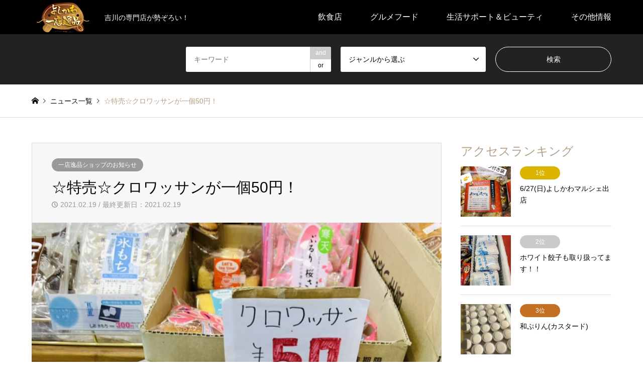

--- FILE ---
content_type: text/html; charset=UTF-8
request_url: https://yoshikawa-ippin.com/2021/02/19/%E2%98%86%E7%89%B9%E5%A3%B2%E2%98%86%E3%82%AF%E3%83%AD%E3%83%AF%E3%83%83%E3%82%B5%E3%83%B3%E3%81%8C%E4%B8%80%E5%80%8B50%E5%86%86%EF%BC%81/
body_size: 12113
content:
<!DOCTYPE html>
<html dir="ltr" lang="ja" prefix="og: https://ogp.me/ns#">
<head prefix="og: http://ogp.me/ns# fb: http://ogp.me/ns/fb#">
<meta charset="UTF-8">
<!--[if IE]><meta http-equiv="X-UA-Compatible" content="IE=edge"><![endif]-->
<meta name="viewport" content="width=device-width">

<meta name="description" content="こんにちはー😋特売のご案内です‼️なんとクロワッサンが一個50円です👍お早めにー✋️【木の下商店　吉川中央総合病院内売店】...">
<meta property="og:type" content="article">
<meta property="og:url" content="https://yoshikawa-ippin.com/2021/02/19/%E2%98%86%E7%89%B9%E5%A3%B2%E2%98%86%E3%82%AF%E3%83%AD%E3%83%AF%E3%83%83%E3%82%B5%E3%83%B3%E3%81%8C%E4%B8%80%E5%80%8B50%E5%86%86%EF%BC%81/">
<meta property="og:title" content="☆特売☆クロワッサンが一個50円！ - よしかわ一店逸品｜吉川市商工会">
<meta property="og:description" content="こんにちはー😋特売のご案内です‼️なんとクロワッサンが一個50円です👍お早めにー✋️【木の下商店　吉川中央総合病院内売店】...">
<meta property="og:site_name" content="よしかわ一店逸品｜吉川市商工会">
<meta property="og:image" content="https://yoshikawa-ippin.com/wp-content/uploads/2021/02/S__20193379.jpg">
<meta property="og:image:secure_url" content="https://yoshikawa-ippin.com/wp-content/uploads/2021/02/S__20193379.jpg"> 
<meta property="og:image:width" content="1108"> 
<meta property="og:image:height" content="1478">
<link rel="pingback" href="https://yoshikawa-ippin.com/xmlrpc.php">
<link rel="shortcut icon" href="https://yoshikawa-ippin.com/wp-content/uploads/2021/01/ファビコン16_16.jpg">

		<!-- All in One SEO 4.6.9.1 - aioseo.com -->
		<title>☆特売☆クロワッサンが一個50円！ - よしかわ一店逸品｜吉川市商工会</title>
		<meta name="description" content="こんにちはー😋 特売のご案内です‼️ なんとクロワッサンが一個50円です👍 お早めにー✋️ 【木の下商店 吉川" />
		<meta name="robots" content="max-image-preview:large" />
		<link rel="canonical" href="https://yoshikawa-ippin.com/2021/02/19/%e2%98%86%e7%89%b9%e5%a3%b2%e2%98%86%e3%82%af%e3%83%ad%e3%83%af%e3%83%83%e3%82%b5%e3%83%b3%e3%81%8c%e4%b8%80%e5%80%8b50%e5%86%86%ef%bc%81/" />
		<meta name="generator" content="All in One SEO (AIOSEO) 4.6.9.1" />
		<meta property="og:locale" content="ja_JP" />
		<meta property="og:site_name" content="よしかわ一店逸品｜吉川市商工会 - 吉川の専門店が勢ぞろい！" />
		<meta property="og:type" content="article" />
		<meta property="og:title" content="☆特売☆クロワッサンが一個50円！ - よしかわ一店逸品｜吉川市商工会" />
		<meta property="og:description" content="こんにちはー😋 特売のご案内です‼️ なんとクロワッサンが一個50円です👍 お早めにー✋️ 【木の下商店 吉川" />
		<meta property="og:url" content="https://yoshikawa-ippin.com/2021/02/19/%e2%98%86%e7%89%b9%e5%a3%b2%e2%98%86%e3%82%af%e3%83%ad%e3%83%af%e3%83%83%e3%82%b5%e3%83%b3%e3%81%8c%e4%b8%80%e5%80%8b50%e5%86%86%ef%bc%81/" />
		<meta property="article:published_time" content="2021-02-19T03:30:26+00:00" />
		<meta property="article:modified_time" content="2021-02-19T03:30:26+00:00" />
		<meta name="twitter:card" content="summary" />
		<meta name="twitter:title" content="☆特売☆クロワッサンが一個50円！ - よしかわ一店逸品｜吉川市商工会" />
		<meta name="twitter:description" content="こんにちはー😋 特売のご案内です‼️ なんとクロワッサンが一個50円です👍 お早めにー✋️ 【木の下商店 吉川" />
		<script type="application/ld+json" class="aioseo-schema">
			{"@context":"https:\/\/schema.org","@graph":[{"@type":"BlogPosting","@id":"https:\/\/yoshikawa-ippin.com\/2021\/02\/19\/%e2%98%86%e7%89%b9%e5%a3%b2%e2%98%86%e3%82%af%e3%83%ad%e3%83%af%e3%83%83%e3%82%b5%e3%83%b3%e3%81%8c%e4%b8%80%e5%80%8b50%e5%86%86%ef%bc%81\/#blogposting","name":"\u2606\u7279\u58f2\u2606\u30af\u30ed\u30ef\u30c3\u30b5\u30f3\u304c\u4e00\u500b50\u5186\uff01 - \u3088\u3057\u304b\u308f\u4e00\u5e97\u9038\u54c1\uff5c\u5409\u5ddd\u5e02\u5546\u5de5\u4f1a","headline":"\u2606\u7279\u58f2\u2606\u30af\u30ed\u30ef\u30c3\u30b5\u30f3\u304c\u4e00\u500b50\u5186\uff01","author":{"@id":"https:\/\/yoshikawa-ippin.com\/author\/a0020\/#author"},"publisher":{"@id":"https:\/\/yoshikawa-ippin.com\/#organization"},"image":{"@type":"ImageObject","url":"https:\/\/yoshikawa-ippin.com\/wp-content\/uploads\/2021\/02\/S__20193379.jpg","width":1108,"height":1478},"datePublished":"2021-02-19T12:30:26+09:00","dateModified":"2021-02-19T12:30:26+09:00","inLanguage":"ja","mainEntityOfPage":{"@id":"https:\/\/yoshikawa-ippin.com\/2021\/02\/19\/%e2%98%86%e7%89%b9%e5%a3%b2%e2%98%86%e3%82%af%e3%83%ad%e3%83%af%e3%83%83%e3%82%b5%e3%83%b3%e3%81%8c%e4%b8%80%e5%80%8b50%e5%86%86%ef%bc%81\/#webpage"},"isPartOf":{"@id":"https:\/\/yoshikawa-ippin.com\/2021\/02\/19\/%e2%98%86%e7%89%b9%e5%a3%b2%e2%98%86%e3%82%af%e3%83%ad%e3%83%af%e3%83%83%e3%82%b5%e3%83%b3%e3%81%8c%e4%b8%80%e5%80%8b50%e5%86%86%ef%bc%81\/#webpage"},"articleSection":"\u4e00\u5e97\u9038\u54c1\u30b7\u30e7\u30c3\u30d7\u306e\u304a\u77e5\u3089\u305b"},{"@type":"BreadcrumbList","@id":"https:\/\/yoshikawa-ippin.com\/2021\/02\/19\/%e2%98%86%e7%89%b9%e5%a3%b2%e2%98%86%e3%82%af%e3%83%ad%e3%83%af%e3%83%83%e3%82%b5%e3%83%b3%e3%81%8c%e4%b8%80%e5%80%8b50%e5%86%86%ef%bc%81\/#breadcrumblist","itemListElement":[{"@type":"ListItem","@id":"https:\/\/yoshikawa-ippin.com\/#listItem","position":1,"name":"\u5bb6","item":"https:\/\/yoshikawa-ippin.com\/","nextItem":"https:\/\/yoshikawa-ippin.com\/2021\/#listItem"},{"@type":"ListItem","@id":"https:\/\/yoshikawa-ippin.com\/2021\/#listItem","position":2,"name":"2021","item":"https:\/\/yoshikawa-ippin.com\/2021\/","nextItem":"https:\/\/yoshikawa-ippin.com\/2021\/02\/#listItem","previousItem":"https:\/\/yoshikawa-ippin.com\/#listItem"},{"@type":"ListItem","@id":"https:\/\/yoshikawa-ippin.com\/2021\/02\/#listItem","position":3,"name":"February","item":"https:\/\/yoshikawa-ippin.com\/2021\/02\/","nextItem":"https:\/\/yoshikawa-ippin.com\/2021\/02\/19\/#listItem","previousItem":"https:\/\/yoshikawa-ippin.com\/2021\/#listItem"},{"@type":"ListItem","@id":"https:\/\/yoshikawa-ippin.com\/2021\/02\/19\/#listItem","position":4,"name":"19","item":"https:\/\/yoshikawa-ippin.com\/2021\/02\/19\/","nextItem":"https:\/\/yoshikawa-ippin.com\/2021\/02\/19\/%e2%98%86%e7%89%b9%e5%a3%b2%e2%98%86%e3%82%af%e3%83%ad%e3%83%af%e3%83%83%e3%82%b5%e3%83%b3%e3%81%8c%e4%b8%80%e5%80%8b50%e5%86%86%ef%bc%81\/#listItem","previousItem":"https:\/\/yoshikawa-ippin.com\/2021\/02\/#listItem"},{"@type":"ListItem","@id":"https:\/\/yoshikawa-ippin.com\/2021\/02\/19\/%e2%98%86%e7%89%b9%e5%a3%b2%e2%98%86%e3%82%af%e3%83%ad%e3%83%af%e3%83%83%e3%82%b5%e3%83%b3%e3%81%8c%e4%b8%80%e5%80%8b50%e5%86%86%ef%bc%81\/#listItem","position":5,"name":"\u2606\u7279\u58f2\u2606\u30af\u30ed\u30ef\u30c3\u30b5\u30f3\u304c\u4e00\u500b50\u5186\uff01","previousItem":"https:\/\/yoshikawa-ippin.com\/2021\/02\/19\/#listItem"}]},{"@type":"Organization","@id":"https:\/\/yoshikawa-ippin.com\/#organization","name":"\u3088\u3057\u304b\u308f\u4e00\u5e97\u9038\u54c1\uff5c\u5409\u5ddd\u5e02\u5546\u5de5\u4f1a","description":"\u5409\u5ddd\u306e\u5c02\u9580\u5e97\u304c\u52e2\u305e\u308d\u3044\uff01","url":"https:\/\/yoshikawa-ippin.com\/"},{"@type":"Person","@id":"https:\/\/yoshikawa-ippin.com\/author\/a0020\/#author","url":"https:\/\/yoshikawa-ippin.com\/author\/a0020\/","name":"\u6728\u306e\u4e0b\u5546\u5e97","image":{"@type":"ImageObject","@id":"https:\/\/yoshikawa-ippin.com\/2021\/02\/19\/%e2%98%86%e7%89%b9%e5%a3%b2%e2%98%86%e3%82%af%e3%83%ad%e3%83%af%e3%83%83%e3%82%b5%e3%83%b3%e3%81%8c%e4%b8%80%e5%80%8b50%e5%86%86%ef%bc%81\/#authorImage","url":"https:\/\/secure.gravatar.com\/avatar\/daf032478a8170e9e318361e0de7a4af?s=96&d=mm&r=g","width":96,"height":96,"caption":"\u6728\u306e\u4e0b\u5546\u5e97"}},{"@type":"WebPage","@id":"https:\/\/yoshikawa-ippin.com\/2021\/02\/19\/%e2%98%86%e7%89%b9%e5%a3%b2%e2%98%86%e3%82%af%e3%83%ad%e3%83%af%e3%83%83%e3%82%b5%e3%83%b3%e3%81%8c%e4%b8%80%e5%80%8b50%e5%86%86%ef%bc%81\/#webpage","url":"https:\/\/yoshikawa-ippin.com\/2021\/02\/19\/%e2%98%86%e7%89%b9%e5%a3%b2%e2%98%86%e3%82%af%e3%83%ad%e3%83%af%e3%83%83%e3%82%b5%e3%83%b3%e3%81%8c%e4%b8%80%e5%80%8b50%e5%86%86%ef%bc%81\/","name":"\u2606\u7279\u58f2\u2606\u30af\u30ed\u30ef\u30c3\u30b5\u30f3\u304c\u4e00\u500b50\u5186\uff01 - \u3088\u3057\u304b\u308f\u4e00\u5e97\u9038\u54c1\uff5c\u5409\u5ddd\u5e02\u5546\u5de5\u4f1a","description":"\u3053\u3093\u306b\u3061\u306f\u30fc\ud83d\ude0b \u7279\u58f2\u306e\u3054\u6848\u5185\u3067\u3059\u203c\ufe0f \u306a\u3093\u3068\u30af\u30ed\u30ef\u30c3\u30b5\u30f3\u304c\u4e00\u500b50\u5186\u3067\u3059\ud83d\udc4d \u304a\u65e9\u3081\u306b\u30fc\u270b\ufe0f \u3010\u6728\u306e\u4e0b\u5546\u5e97 \u5409\u5ddd","inLanguage":"ja","isPartOf":{"@id":"https:\/\/yoshikawa-ippin.com\/#website"},"breadcrumb":{"@id":"https:\/\/yoshikawa-ippin.com\/2021\/02\/19\/%e2%98%86%e7%89%b9%e5%a3%b2%e2%98%86%e3%82%af%e3%83%ad%e3%83%af%e3%83%83%e3%82%b5%e3%83%b3%e3%81%8c%e4%b8%80%e5%80%8b50%e5%86%86%ef%bc%81\/#breadcrumblist"},"author":{"@id":"https:\/\/yoshikawa-ippin.com\/author\/a0020\/#author"},"creator":{"@id":"https:\/\/yoshikawa-ippin.com\/author\/a0020\/#author"},"image":{"@type":"ImageObject","url":"https:\/\/yoshikawa-ippin.com\/wp-content\/uploads\/2021\/02\/S__20193379.jpg","@id":"https:\/\/yoshikawa-ippin.com\/2021\/02\/19\/%e2%98%86%e7%89%b9%e5%a3%b2%e2%98%86%e3%82%af%e3%83%ad%e3%83%af%e3%83%83%e3%82%b5%e3%83%b3%e3%81%8c%e4%b8%80%e5%80%8b50%e5%86%86%ef%bc%81\/#mainImage","width":1108,"height":1478},"primaryImageOfPage":{"@id":"https:\/\/yoshikawa-ippin.com\/2021\/02\/19\/%e2%98%86%e7%89%b9%e5%a3%b2%e2%98%86%e3%82%af%e3%83%ad%e3%83%af%e3%83%83%e3%82%b5%e3%83%b3%e3%81%8c%e4%b8%80%e5%80%8b50%e5%86%86%ef%bc%81\/#mainImage"},"datePublished":"2021-02-19T12:30:26+09:00","dateModified":"2021-02-19T12:30:26+09:00"},{"@type":"WebSite","@id":"https:\/\/yoshikawa-ippin.com\/#website","url":"https:\/\/yoshikawa-ippin.com\/","name":"\u3088\u3057\u304b\u308f\u4e00\u5e97\u9038\u54c1\uff5c\u5409\u5ddd\u5e02\u5546\u5de5\u4f1a","description":"\u5409\u5ddd\u306e\u5c02\u9580\u5e97\u304c\u52e2\u305e\u308d\u3044\uff01","inLanguage":"ja","publisher":{"@id":"https:\/\/yoshikawa-ippin.com\/#organization"}}]}
		</script>
		<!-- All in One SEO -->

<link rel='dns-prefetch' href='//s.w.org' />
<link rel="alternate" type="application/rss+xml" title="よしかわ一店逸品｜吉川市商工会 &raquo; フィード" href="https://yoshikawa-ippin.com/feed/" />
<link rel="alternate" type="application/rss+xml" title="よしかわ一店逸品｜吉川市商工会 &raquo; コメントフィード" href="https://yoshikawa-ippin.com/comments/feed/" />
		<!-- This site uses the Google Analytics by MonsterInsights plugin v9.0.0 - Using Analytics tracking - https://www.monsterinsights.com/ -->
		<!-- Note: MonsterInsights is not currently configured on this site. The site owner needs to authenticate with Google Analytics in the MonsterInsights settings panel. -->
					<!-- No tracking code set -->
				<!-- / Google Analytics by MonsterInsights -->
		<link rel='stylesheet' id='style-css'  href='https://yoshikawa-ippin.com/wp-content/themes/gensen_tcd050/style.css?ver=1.20' type='text/css' media='all' />
<link rel='stylesheet' id='wp-block-library-css'  href='https://yoshikawa-ippin.com/wp-includes/css/dist/block-library/style.min.css?ver=5.9.12' type='text/css' media='all' />
<style id='global-styles-inline-css' type='text/css'>
body{--wp--preset--color--black: #000000;--wp--preset--color--cyan-bluish-gray: #abb8c3;--wp--preset--color--white: #ffffff;--wp--preset--color--pale-pink: #f78da7;--wp--preset--color--vivid-red: #cf2e2e;--wp--preset--color--luminous-vivid-orange: #ff6900;--wp--preset--color--luminous-vivid-amber: #fcb900;--wp--preset--color--light-green-cyan: #7bdcb5;--wp--preset--color--vivid-green-cyan: #00d084;--wp--preset--color--pale-cyan-blue: #8ed1fc;--wp--preset--color--vivid-cyan-blue: #0693e3;--wp--preset--color--vivid-purple: #9b51e0;--wp--preset--gradient--vivid-cyan-blue-to-vivid-purple: linear-gradient(135deg,rgba(6,147,227,1) 0%,rgb(155,81,224) 100%);--wp--preset--gradient--light-green-cyan-to-vivid-green-cyan: linear-gradient(135deg,rgb(122,220,180) 0%,rgb(0,208,130) 100%);--wp--preset--gradient--luminous-vivid-amber-to-luminous-vivid-orange: linear-gradient(135deg,rgba(252,185,0,1) 0%,rgba(255,105,0,1) 100%);--wp--preset--gradient--luminous-vivid-orange-to-vivid-red: linear-gradient(135deg,rgba(255,105,0,1) 0%,rgb(207,46,46) 100%);--wp--preset--gradient--very-light-gray-to-cyan-bluish-gray: linear-gradient(135deg,rgb(238,238,238) 0%,rgb(169,184,195) 100%);--wp--preset--gradient--cool-to-warm-spectrum: linear-gradient(135deg,rgb(74,234,220) 0%,rgb(151,120,209) 20%,rgb(207,42,186) 40%,rgb(238,44,130) 60%,rgb(251,105,98) 80%,rgb(254,248,76) 100%);--wp--preset--gradient--blush-light-purple: linear-gradient(135deg,rgb(255,206,236) 0%,rgb(152,150,240) 100%);--wp--preset--gradient--blush-bordeaux: linear-gradient(135deg,rgb(254,205,165) 0%,rgb(254,45,45) 50%,rgb(107,0,62) 100%);--wp--preset--gradient--luminous-dusk: linear-gradient(135deg,rgb(255,203,112) 0%,rgb(199,81,192) 50%,rgb(65,88,208) 100%);--wp--preset--gradient--pale-ocean: linear-gradient(135deg,rgb(255,245,203) 0%,rgb(182,227,212) 50%,rgb(51,167,181) 100%);--wp--preset--gradient--electric-grass: linear-gradient(135deg,rgb(202,248,128) 0%,rgb(113,206,126) 100%);--wp--preset--gradient--midnight: linear-gradient(135deg,rgb(2,3,129) 0%,rgb(40,116,252) 100%);--wp--preset--duotone--dark-grayscale: url('#wp-duotone-dark-grayscale');--wp--preset--duotone--grayscale: url('#wp-duotone-grayscale');--wp--preset--duotone--purple-yellow: url('#wp-duotone-purple-yellow');--wp--preset--duotone--blue-red: url('#wp-duotone-blue-red');--wp--preset--duotone--midnight: url('#wp-duotone-midnight');--wp--preset--duotone--magenta-yellow: url('#wp-duotone-magenta-yellow');--wp--preset--duotone--purple-green: url('#wp-duotone-purple-green');--wp--preset--duotone--blue-orange: url('#wp-duotone-blue-orange');--wp--preset--font-size--small: 13px;--wp--preset--font-size--medium: 20px;--wp--preset--font-size--large: 36px;--wp--preset--font-size--x-large: 42px;}.has-black-color{color: var(--wp--preset--color--black) !important;}.has-cyan-bluish-gray-color{color: var(--wp--preset--color--cyan-bluish-gray) !important;}.has-white-color{color: var(--wp--preset--color--white) !important;}.has-pale-pink-color{color: var(--wp--preset--color--pale-pink) !important;}.has-vivid-red-color{color: var(--wp--preset--color--vivid-red) !important;}.has-luminous-vivid-orange-color{color: var(--wp--preset--color--luminous-vivid-orange) !important;}.has-luminous-vivid-amber-color{color: var(--wp--preset--color--luminous-vivid-amber) !important;}.has-light-green-cyan-color{color: var(--wp--preset--color--light-green-cyan) !important;}.has-vivid-green-cyan-color{color: var(--wp--preset--color--vivid-green-cyan) !important;}.has-pale-cyan-blue-color{color: var(--wp--preset--color--pale-cyan-blue) !important;}.has-vivid-cyan-blue-color{color: var(--wp--preset--color--vivid-cyan-blue) !important;}.has-vivid-purple-color{color: var(--wp--preset--color--vivid-purple) !important;}.has-black-background-color{background-color: var(--wp--preset--color--black) !important;}.has-cyan-bluish-gray-background-color{background-color: var(--wp--preset--color--cyan-bluish-gray) !important;}.has-white-background-color{background-color: var(--wp--preset--color--white) !important;}.has-pale-pink-background-color{background-color: var(--wp--preset--color--pale-pink) !important;}.has-vivid-red-background-color{background-color: var(--wp--preset--color--vivid-red) !important;}.has-luminous-vivid-orange-background-color{background-color: var(--wp--preset--color--luminous-vivid-orange) !important;}.has-luminous-vivid-amber-background-color{background-color: var(--wp--preset--color--luminous-vivid-amber) !important;}.has-light-green-cyan-background-color{background-color: var(--wp--preset--color--light-green-cyan) !important;}.has-vivid-green-cyan-background-color{background-color: var(--wp--preset--color--vivid-green-cyan) !important;}.has-pale-cyan-blue-background-color{background-color: var(--wp--preset--color--pale-cyan-blue) !important;}.has-vivid-cyan-blue-background-color{background-color: var(--wp--preset--color--vivid-cyan-blue) !important;}.has-vivid-purple-background-color{background-color: var(--wp--preset--color--vivid-purple) !important;}.has-black-border-color{border-color: var(--wp--preset--color--black) !important;}.has-cyan-bluish-gray-border-color{border-color: var(--wp--preset--color--cyan-bluish-gray) !important;}.has-white-border-color{border-color: var(--wp--preset--color--white) !important;}.has-pale-pink-border-color{border-color: var(--wp--preset--color--pale-pink) !important;}.has-vivid-red-border-color{border-color: var(--wp--preset--color--vivid-red) !important;}.has-luminous-vivid-orange-border-color{border-color: var(--wp--preset--color--luminous-vivid-orange) !important;}.has-luminous-vivid-amber-border-color{border-color: var(--wp--preset--color--luminous-vivid-amber) !important;}.has-light-green-cyan-border-color{border-color: var(--wp--preset--color--light-green-cyan) !important;}.has-vivid-green-cyan-border-color{border-color: var(--wp--preset--color--vivid-green-cyan) !important;}.has-pale-cyan-blue-border-color{border-color: var(--wp--preset--color--pale-cyan-blue) !important;}.has-vivid-cyan-blue-border-color{border-color: var(--wp--preset--color--vivid-cyan-blue) !important;}.has-vivid-purple-border-color{border-color: var(--wp--preset--color--vivid-purple) !important;}.has-vivid-cyan-blue-to-vivid-purple-gradient-background{background: var(--wp--preset--gradient--vivid-cyan-blue-to-vivid-purple) !important;}.has-light-green-cyan-to-vivid-green-cyan-gradient-background{background: var(--wp--preset--gradient--light-green-cyan-to-vivid-green-cyan) !important;}.has-luminous-vivid-amber-to-luminous-vivid-orange-gradient-background{background: var(--wp--preset--gradient--luminous-vivid-amber-to-luminous-vivid-orange) !important;}.has-luminous-vivid-orange-to-vivid-red-gradient-background{background: var(--wp--preset--gradient--luminous-vivid-orange-to-vivid-red) !important;}.has-very-light-gray-to-cyan-bluish-gray-gradient-background{background: var(--wp--preset--gradient--very-light-gray-to-cyan-bluish-gray) !important;}.has-cool-to-warm-spectrum-gradient-background{background: var(--wp--preset--gradient--cool-to-warm-spectrum) !important;}.has-blush-light-purple-gradient-background{background: var(--wp--preset--gradient--blush-light-purple) !important;}.has-blush-bordeaux-gradient-background{background: var(--wp--preset--gradient--blush-bordeaux) !important;}.has-luminous-dusk-gradient-background{background: var(--wp--preset--gradient--luminous-dusk) !important;}.has-pale-ocean-gradient-background{background: var(--wp--preset--gradient--pale-ocean) !important;}.has-electric-grass-gradient-background{background: var(--wp--preset--gradient--electric-grass) !important;}.has-midnight-gradient-background{background: var(--wp--preset--gradient--midnight) !important;}.has-small-font-size{font-size: var(--wp--preset--font-size--small) !important;}.has-medium-font-size{font-size: var(--wp--preset--font-size--medium) !important;}.has-large-font-size{font-size: var(--wp--preset--font-size--large) !important;}.has-x-large-font-size{font-size: var(--wp--preset--font-size--x-large) !important;}
</style>
<script type='text/javascript' src='https://yoshikawa-ippin.com/wp-includes/js/jquery/jquery.min.js?ver=3.6.0' id='jquery-core-js'></script>
<script type='text/javascript' src='https://yoshikawa-ippin.com/wp-includes/js/jquery/jquery-migrate.min.js?ver=3.3.2' id='jquery-migrate-js'></script>
<link rel="https://api.w.org/" href="https://yoshikawa-ippin.com/wp-json/" /><link rel="alternate" type="application/json" href="https://yoshikawa-ippin.com/wp-json/wp/v2/posts/2791" /><link rel='shortlink' href='https://yoshikawa-ippin.com/?p=2791' />
<link rel="alternate" type="application/json+oembed" href="https://yoshikawa-ippin.com/wp-json/oembed/1.0/embed?url=https%3A%2F%2Fyoshikawa-ippin.com%2F2021%2F02%2F19%2F%25e2%2598%2586%25e7%2589%25b9%25e5%25a3%25b2%25e2%2598%2586%25e3%2582%25af%25e3%2583%25ad%25e3%2583%25af%25e3%2583%2583%25e3%2582%25b5%25e3%2583%25b3%25e3%2581%258c%25e4%25b8%2580%25e5%2580%258b50%25e5%2586%2586%25ef%25bc%2581%2F" />
<link rel="alternate" type="text/xml+oembed" href="https://yoshikawa-ippin.com/wp-json/oembed/1.0/embed?url=https%3A%2F%2Fyoshikawa-ippin.com%2F2021%2F02%2F19%2F%25e2%2598%2586%25e7%2589%25b9%25e5%25a3%25b2%25e2%2598%2586%25e3%2582%25af%25e3%2583%25ad%25e3%2583%25af%25e3%2583%2583%25e3%2582%25b5%25e3%2583%25b3%25e3%2581%258c%25e4%25b8%2580%25e5%2580%258b50%25e5%2586%2586%25ef%25bc%2581%2F&#038;format=xml" />

<link rel="stylesheet" href="https://yoshikawa-ippin.com/wp-content/themes/gensen_tcd050/css/design-plus.css?ver=1.20">
<link rel="stylesheet" href="https://yoshikawa-ippin.com/wp-content/themes/gensen_tcd050/css/sns-botton.css?ver=1.20">
<link rel="stylesheet" href="https://yoshikawa-ippin.com/wp-content/themes/gensen_tcd050/css/responsive.css?ver=1.20">
<link rel="stylesheet" href="https://yoshikawa-ippin.com/wp-content/themes/gensen_tcd050/css/footer-bar.css?ver=1.20">

<script src="https://yoshikawa-ippin.com/wp-content/themes/gensen_tcd050/js/jquery.easing.1.3.js?ver=1.20"></script>
<script src="https://yoshikawa-ippin.com/wp-content/themes/gensen_tcd050/js/jquery.textOverflowEllipsis.js?ver=1.20"></script>
<script src="https://yoshikawa-ippin.com/wp-content/themes/gensen_tcd050/js/jscript.js?ver=1.20"></script>
<script src="https://yoshikawa-ippin.com/wp-content/themes/gensen_tcd050/js/comment.js?ver=1.20"></script>
<script src="https://yoshikawa-ippin.com/wp-content/themes/gensen_tcd050/js/jquery.chosen.min.js?ver=1.20"></script>
<link rel="stylesheet" href="https://yoshikawa-ippin.com/wp-content/themes/gensen_tcd050/css/jquery.chosen.css?ver=1.20">

<style type="text/css">
body, input, textarea, select { font-family: Arial, "Hiragino Kaku Gothic ProN", "ヒラギノ角ゴ ProN W3", "メイリオ", Meiryo, sans-serif; }
.rich_font { font-family: Arial, "Hiragino Kaku Gothic ProN", "ヒラギノ角ゴ ProN W3", "メイリオ", Meiryo, sans-serif; font-weight: normal; }

#header_logo #logo_text .logo { font-size:36px; }
#header_logo_fix #logo_text_fixed .logo { font-size:36px; }
#footer_logo .logo_text { font-size:36px; }
#post_title { font-size:30px; }
.post_content { font-size:14px; }
#archive_headline { font-size:42px; }
#archive_desc { font-size:14px; }
  
@media screen and (max-width:1024px) {
  #header_logo #logo_text .logo { font-size:26px; }
  #header_logo_fix #logo_text_fixed .logo { font-size:26px; }
  #footer_logo .logo_text { font-size:26px; }
  #post_title { font-size:16px; }
  .post_content { font-size:14px; }
  #archive_headline { font-size:20px; }
  #archive_desc { font-size:14px; }
}




.image {
overflow: hidden;
-webkit-backface-visibility: hidden;
backface-visibility: hidden;
-webkit-transition-duration: .35s;
-moz-transition-duration: .35s;
-ms-transition-duration: .35s;
-o-transition-duration: .35s;
transition-duration: .35s;
}
.image img {
-webkit-backface-visibility: hidden;
backface-visibility: hidden;
-webkit-transform: scale(1);
-webkit-transition-property: opacity, scale, -webkit-transform, transform;
-webkit-transition-duration: .35s;
-moz-transform: scale(1);
-moz-transition-property: opacity, scale, -moz-transform, transform;
-moz-transition-duration: .35s;
-ms-transform: scale(1);
-ms-transition-property: opacity, scale, -ms-transform, transform;
-ms-transition-duration: .35s;
-o-transform: scale(1);
-o-transition-property: opacity, scale, -o-transform, transform;
-o-transition-duration: .35s;
transform: scale(1);
transition-property: opacity, scale, transform;
transition-duration: .35s;
}
.image:hover img, a:hover .image img {
-webkit-transform: scale(1.8);
-moz-transform: scale(1.8);
-ms-transform: scale(1.8);
-o-transform: scale(1.8);
transform: scale(1.8);
}
.introduce_list_col a:hover .image img {
-webkit-transform: scale(1.8) translate3d(-27.77%, 0, 0);
-moz-transform: scale(1.8) translate3d(-27.77%, 0, 0);
-ms-transform: scale(1.8) translate3d(-27.77%, 0, 0);
-o-transform: scale(1.8) translate3d(-27.77%, 0, 0);
transform: scale(1.8) translate3d(-27.77%, 0, 0);
}


.archive_filter .button input:hover, .archive_sort dt,#post_pagination p, #post_pagination a:hover, #return_top a, .c-pw__btn,
#comment_header ul li a:hover, #comment_header ul li.comment_switch_active a, #comment_header #comment_closed p,
#introduce_slider .slick-dots li button:hover, #introduce_slider .slick-dots li.slick-active button
{ background-color:#b69e84; }

#comment_header ul li.comment_switch_active a, #comment_header #comment_closed p, #guest_info input:focus, #comment_textarea textarea:focus
{ border-color:#b69e84; }

#comment_header ul li.comment_switch_active a:after, #comment_header #comment_closed p:after
{ border-color:#b69e84 transparent transparent transparent; }

.header_search_inputs .chosen-results li[data-option-array-index="0"]
{ background-color:#b69e84 !important; border-color:#b69e84; }

a:hover, #bread_crumb li a:hover, #bread_crumb li.home a:hover:before, #bread_crumb li.last,
#archive_headline, .archive_header .headline, .archive_filter_headline, #related_post .headline,
#introduce_header .headline, .introduce_list_col .info .title, .introduce_archive_banner_link a:hover,
#recent_news .headline, #recent_news li a:hover, #comment_headline,
.side_headline,.widget_block .wp-block-heading, ul.banner_list li a:hover .caption, .footer_headline, .footer_widget a:hover,
#index_news .entry-date, #recent_news .show_date li .date, .cb_content-carousel a:hover .image .title,#index_news_mobile .entry-date
{ color:#b69e84; }

.cb_content-blog_list .archive_link a{ background-color:#b69e84; }
#index_news_mobile .archive_link a:hover, .cb_content-blog_list .archive_link a:hover, #load_post a:hover, #submit_comment:hover, .c-pw__btn:hover,.widget_tag_cloud .tagcloud a:hover
{ background-color:#92785f; }

#header_search select:focus, .header_search_inputs .chosen-with-drop .chosen-single span, #footer_contents a:hover, #footer_nav a:hover, #footer_social_link li:hover:before,
#header_slider .slick-arrow:hover, .cb_content-carousel .slick-arrow:hover
{ color:#92785f; }

.post_content a, .custom-html-widget a { color:#dd8d23; }

#header_search, #index_header_search { background-color:#222222; }

#footer_nav { background-color:#d8d8d8; }
#footer_contents { background-color:#222222; }

#header_search_submit { background-color:rgba(0,0,0,0); }
#header_search_submit:hover { background-color:rgba(146,120,95,1.0); }
.cat-category { background-color:#999999 !important; }
.cat-category4 { background-color:#999999 !important; }

@media only screen and (min-width:1025px) {
  #global_menu ul ul a { background-color:#b69e84; }
  #global_menu ul ul a:hover, #global_menu ul ul .current-menu-item > a { background-color:#92785f; }
  #header_top { background-color:#000000; }
  .has_header_content #header_top { background-color:rgba(0,0,0,0.5); }
  .fix_top.header_fix #header_top { background-color:rgba(0,0,0,0.8); }
  #header_logo a, #global_menu > ul > li > a { color:#ffffff; }
  #header_logo_fix a, .fix_top.header_fix #global_menu > ul > li > a { color:#ffffff; }
  .has_header_content #index_header_search { background-color:rgba(34,34,34,0.6); }
}
@media screen and (max-width:1024px) {
  #global_menu { background-color:#b69e84; }
  #global_menu a:hover, #global_menu .current-menu-item > a { background-color:#92785f; }
  #header_top { background-color:#000000; }
  #header_top a, #header_top a:before { color:#ffffff !important; }
  .mobile_fix_top.header_fix #header_top, .mobile_fix_top.header_fix #header.active #header_top { background-color:rgba(0,0,0,0.8); }
  .mobile_fix_top.header_fix #header_top a, .mobile_fix_top.header_fix #header_top a:before { color:#ffffff !important; }
  .archive_sort dt { color:#b69e84; }
  .post-type-archive-news #recent_news .show_date li .date { color:#b69e84; }
}



</style>

<style type="text/css"></style><link rel="icon" href="https://yoshikawa-ippin.com/wp-content/uploads/2021/01/cropped-keitai_namarinB_512_512-32x32.jpg" sizes="32x32" />
<link rel="icon" href="https://yoshikawa-ippin.com/wp-content/uploads/2021/01/cropped-keitai_namarinB_512_512-192x192.jpg" sizes="192x192" />
<link rel="apple-touch-icon" href="https://yoshikawa-ippin.com/wp-content/uploads/2021/01/cropped-keitai_namarinB_512_512-180x180.jpg" />
<meta name="msapplication-TileImage" content="https://yoshikawa-ippin.com/wp-content/uploads/2021/01/cropped-keitai_namarinB_512_512-270x270.jpg" />
		<style type="text/css" id="wp-custom-css">
			        /** 記事本文内の行の高さを調整 */
.ex2{
font-size:16px;
line-height:20;
}
		</style>
		<!-- Global site tag (gtag.js) - Google Analytics -->
<script async src="https://www.googletagmanager.com/gtag/js?id=UA-18821496-3"></script>
<script>
  window.dataLayer = window.dataLayer || [];
  function gtag(){dataLayer.push(arguments);}
  gtag('js', new Date());

  gtag('config', 'UA-18821496-3');
</script>
</head>
<body id="body" class="post-template-default single single-post postid-2791 single-format-standard wp-embed-responsive">


 <div id="header">
  <div id="header_top">
   <div class="inner clearfix">
    <div id="header_logo">
     <div id="logo_image">
 <h1 class="logo">
  <a href="https://yoshikawa-ippin.com/" title="よしかわ一店逸品｜吉川市商工会" data-label="よしかわ一店逸品｜吉川市商工会"><img src="https://yoshikawa-ippin.com/wp-content/uploads/2019/11/なまずロゴ_125_60のコピー.png?1768719444" alt="よしかわ一店逸品｜吉川市商工会" title="よしかわ一店逸品｜吉川市商工会" /><span class="desc">吉川の専門店が勢ぞろい！</span></a>
 </h1>
</div>
    </div>
    <div id="header_logo_fix">
     <div id="logo_image_fixed">
 <p class="logo rich_font"><a href="https://yoshikawa-ippin.com/" title="よしかわ一店逸品｜吉川市商工会"><img src="https://yoshikawa-ippin.com/wp-content/uploads/2019/11/なまずロゴ_125_60のコピー.png?1768719444" alt="よしかわ一店逸品｜吉川市商工会" title="よしかわ一店逸品｜吉川市商工会" /></a></p>
</div>
    </div>
    <a href="#" class="search_button"><span>検索</span></a>
    <a href="#" class="menu_button"><span>menu</span></a>
    <div id="global_menu">
     <ul id="menu-menu2021" class="menu"><li id="menu-item-3400" class="menu-item menu-item-type-taxonomy menu-item-object-category4 menu-item-3400"><a href="https://yoshikawa-ippin.com/category4/restaurant/">飲食店</a></li>
<li id="menu-item-3401" class="menu-item menu-item-type-taxonomy menu-item-object-category4 menu-item-3401"><a href="https://yoshikawa-ippin.com/category4/food/">グルメフード</a></li>
<li id="menu-item-3402" class="menu-item menu-item-type-taxonomy menu-item-object-category4 menu-item-3402"><a href="https://yoshikawa-ippin.com/category4/support-shop/">生活サポート＆ビューティ</a></li>
<li id="menu-item-3594" class="menu-item menu-item-type-custom menu-item-object-custom menu-item-has-children menu-item-3594"><a>その他情報</a>
<ul class="sub-menu">
	<li id="menu-item-3414" class="menu-item menu-item-type-post_type menu-item-object-page menu-item-3414"><a href="https://yoshikawa-ippin.com/map/">加盟店マップ</a></li>
	<li id="menu-item-3413" class="menu-item menu-item-type-post_type menu-item-object-page menu-item-3413"><a href="https://yoshikawa-ippin.com/anshin/">安心宣言</a></li>
	<li id="menu-item-3595" class="menu-item menu-item-type-post_type menu-item-object-page menu-item-3595"><a href="https://yoshikawa-ippin.com/back_number/">バックナンバー</a></li>
</ul>
</li>
</ul>    </div>
   </div>
  </div>
  <div id="header_search">
   <div class="inner">
    <form action="https://yoshikawa-ippin.com/introduce/" method="get" class="columns-3">
     <div class="header_search_inputs header_search_keywords">
      <input type="text" id="header_search_keywords" name="search_keywords" placeholder="キーワード" value="" />
      <input type="hidden" name="search_keywords_operator" value="and" />
      <ul class="search_keywords_operator">
       <li class="active">and</li>
       <li>or</li>
      </ul>
     </div>
     <div class="header_search_inputs">
<select  name='search_cat1' id='header_search_cat1' class='' >
	<option value='0' selected='selected'>ジャンルから選ぶ</option>
	<option class="level-0" value="43">グルメフード</option>
	<option class="level-0" value="44">飲食店</option>
	<option class="level-0" value="45">生活サポート＆ビューティ</option>
</select>
     </div>
     <div class="header_search_inputs header_search_button">
      <input type="submit" id="header_search_submit" value="検索" />
     </div>
    </form>
   </div>
  </div>
 </div><!-- END #header -->

 <div id="main_contents" class="clearfix">


<div id="breadcrumb">
 <ul class="inner clearfix" itemscope itemtype="http://schema.org/BreadcrumbList">
  <li itemprop="itemListElement" itemscope itemtype="http://schema.org/ListItem" class="home"><a itemprop="item" href="https://yoshikawa-ippin.com/"><span itemprop="name">ホーム</span></a><meta itemprop="position" content="1" /></li>

  <li itemprop="itemListElement" itemscope itemtype="http://schema.org/ListItem"><a itemprop="item" href="https://yoshikawa-ippin.com/%e3%83%96%e3%83%ad%e3%82%b0%e4%b8%80%e8%a6%a7%e3%83%9a%e3%83%bc%e3%82%b8/"><span itemprop="name">ニュース一覧</span></a><meta itemprop="position" content="2" /></li>
  <li itemprop="itemListElement" itemscope itemtype="http://schema.org/ListItem" class="last"><span itemprop="name">☆特売☆クロワッサンが一個50円！</span><meta itemprop="position" content="4" /></li>

 </ul>
</div>

<div id="main_col" class="clearfix">

 <div id="left_col">


  <div id="article">

   <div id="article_header">

    <ul id="post_meta_top" class="meta clearfix"><li class="cat"><a href="https://yoshikawa-ippin.com/category/shop/" title="一店逸品ショップのお知らせ" class="cat-category">一店逸品ショップのお知らせ</a></li></ul>

    <h2 id="post_title" class="rich_font">☆特売☆クロワッサンが一個50円！</h2>

    <div id="post_date"><time class="entry-date updated" datetime="2021-02-19T12:30:26+09:00">2021.02.19 / 最終更新日：2021.02.19</time></div>

   </div>

   <div id="post_image">
    <img width="860" height="1147" src="https://yoshikawa-ippin.com/wp-content/uploads/2021/02/S__20193379-860x1147.jpg" class="attachment-post-thumbnail size-post-thumbnail wp-post-image" alt="" />   </div>

   <div class="single_share" id="single_share_top">
    <div class="share-type2 share-top">
 
	<div class="sns">
		<ul class="type2 clearfix">
			<li class="twitter">
				<a href="https://twitter.com/intent/tweet?text=%E2%98%86%E7%89%B9%E5%A3%B2%E2%98%86%E3%82%AF%E3%83%AD%E3%83%AF%E3%83%83%E3%82%B5%E3%83%B3%E3%81%8C%E4%B8%80%E5%80%8B50%E5%86%86%EF%BC%81&url=https%3A%2F%2Fyoshikawa-ippin.com%2F2021%2F02%2F19%2F%25e2%2598%2586%25e7%2589%25b9%25e5%25a3%25b2%25e2%2598%2586%25e3%2582%25af%25e3%2583%25ad%25e3%2583%25af%25e3%2583%2583%25e3%2582%25b5%25e3%2583%25b3%25e3%2581%258c%25e4%25b8%2580%25e5%2580%258b50%25e5%2586%2586%25ef%25bc%2581%2F&via=&tw_p=tweetbutton&related=" onclick="javascript:window.open(this.href, '', 'menubar=no,toolbar=no,resizable=yes,scrollbars=yes,height=400,width=600');return false;"><i class="icon-twitter"></i><span class="ttl">Post</span><span class="share-count"></span></a>
			</li>
			<li class="facebook">
				<a href="//www.facebook.com/sharer/sharer.php?u=https://yoshikawa-ippin.com/2021/02/19/%e2%98%86%e7%89%b9%e5%a3%b2%e2%98%86%e3%82%af%e3%83%ad%e3%83%af%e3%83%83%e3%82%b5%e3%83%b3%e3%81%8c%e4%b8%80%e5%80%8b50%e5%86%86%ef%bc%81/&amp;t=%E2%98%86%E7%89%B9%E5%A3%B2%E2%98%86%E3%82%AF%E3%83%AD%E3%83%AF%E3%83%83%E3%82%B5%E3%83%B3%E3%81%8C%E4%B8%80%E5%80%8B50%E5%86%86%EF%BC%81" class="facebook-btn-icon-link" target="blank" rel="nofollow"><i class="icon-facebook"></i><span class="ttl">Share</span><span class="share-count"></span></a>
			</li>
			<li class="hatebu">
				<a href="//b.hatena.ne.jp/add?mode=confirm&url=https%3A%2F%2Fyoshikawa-ippin.com%2F2021%2F02%2F19%2F%25e2%2598%2586%25e7%2589%25b9%25e5%25a3%25b2%25e2%2598%2586%25e3%2582%25af%25e3%2583%25ad%25e3%2583%25af%25e3%2583%2583%25e3%2582%25b5%25e3%2583%25b3%25e3%2581%258c%25e4%25b8%2580%25e5%2580%258b50%25e5%2586%2586%25ef%25bc%2581%2F" onclick="javascript:window.open(this.href, '', 'menubar=no,toolbar=no,resizable=yes,scrollbars=yes,height=400,width=510');return false;" ><i class="icon-hatebu"></i><span class="ttl">Hatena</span><span class="share-count"></span></a>
			</li>
			<li class="pocket">
				<a href="//getpocket.com/edit?url=https%3A%2F%2Fyoshikawa-ippin.com%2F2021%2F02%2F19%2F%25e2%2598%2586%25e7%2589%25b9%25e5%25a3%25b2%25e2%2598%2586%25e3%2582%25af%25e3%2583%25ad%25e3%2583%25af%25e3%2583%2583%25e3%2582%25b5%25e3%2583%25b3%25e3%2581%258c%25e4%25b8%2580%25e5%2580%258b50%25e5%2586%2586%25ef%25bc%2581%2F&title=%E2%98%86%E7%89%B9%E5%A3%B2%E2%98%86%E3%82%AF%E3%83%AD%E3%83%AF%E3%83%83%E3%82%B5%E3%83%B3%E3%81%8C%E4%B8%80%E5%80%8B50%E5%86%86%EF%BC%81" target="blank"><i class="icon-pocket"></i><span class="ttl">Pocket</span><span class="share-count"></span></a>
			</li>
			<li class="rss">
				<a href="https://yoshikawa-ippin.com/feed/" target="blank"><i class="icon-rss"></i><span class="ttl">RSS</span></a>
			</li>
			<li class="feedly">
				<a href="http://feedly.com/index.html#subscription/feed/https://yoshikawa-ippin.com/feed/" target="blank"><i class="icon-feedly"></i><span class="ttl">feedly</span><span class="share-count"></span></a>
			</li>
			<li class="pinterest">
				<a rel="nofollow" target="_blank" href="https://www.pinterest.com/pin/create/button/?url=https%3A%2F%2Fyoshikawa-ippin.com%2F2021%2F02%2F19%2F%25e2%2598%2586%25e7%2589%25b9%25e5%25a3%25b2%25e2%2598%2586%25e3%2582%25af%25e3%2583%25ad%25e3%2583%25af%25e3%2583%2583%25e3%2582%25b5%25e3%2583%25b3%25e3%2581%258c%25e4%25b8%2580%25e5%2580%258b50%25e5%2586%2586%25ef%25bc%2581%2F&media=https://yoshikawa-ippin.com/wp-content/uploads/2021/02/S__20193379.jpg&description=%E2%98%86%E7%89%B9%E5%A3%B2%E2%98%86%E3%82%AF%E3%83%AD%E3%83%AF%E3%83%83%E3%82%B5%E3%83%B3%E3%81%8C%E4%B8%80%E5%80%8B50%E5%86%86%EF%BC%81" data-pin-do="buttonPin" data-pin-custom="true"><i class="icon-pinterest"></i><span class="ttl">Pin&nbsp;it</span></a>
			</li>
		</ul>
	</div>
</div>
   </div>

  
   <div class="post_content clearfix">
    <p>こんにちはー😋</p>
<p>特売のご案内です‼️<br />
なんとクロワッサンが一個50円です👍<br />
お早めにー✋️</p>
<p>【木の下商店　吉川中央総合病院内売店】<br />
<img loading="lazy" class="alignnone size-medium wp-image-2792" src="https://yoshikawa-ippin.com/wp-content/uploads/2021/02/S__20193379-225x300.jpg" alt="" width="225" height="300" /></p>
       </div>

   <div class="single_share" id="single_share_bottom">
    <div class="share-type2 share-btm">
 
	<div class="sns">
		<ul class="type2 clearfix">
			<li class="twitter">
				<a href="https://twitter.com/intent/tweet?text=%E2%98%86%E7%89%B9%E5%A3%B2%E2%98%86%E3%82%AF%E3%83%AD%E3%83%AF%E3%83%83%E3%82%B5%E3%83%B3%E3%81%8C%E4%B8%80%E5%80%8B50%E5%86%86%EF%BC%81&url=https%3A%2F%2Fyoshikawa-ippin.com%2F2021%2F02%2F19%2F%25e2%2598%2586%25e7%2589%25b9%25e5%25a3%25b2%25e2%2598%2586%25e3%2582%25af%25e3%2583%25ad%25e3%2583%25af%25e3%2583%2583%25e3%2582%25b5%25e3%2583%25b3%25e3%2581%258c%25e4%25b8%2580%25e5%2580%258b50%25e5%2586%2586%25ef%25bc%2581%2F&via=&tw_p=tweetbutton&related=" onclick="javascript:window.open(this.href, '', 'menubar=no,toolbar=no,resizable=yes,scrollbars=yes,height=400,width=600');return false;"><i class="icon-twitter"></i><span class="ttl">Post</span><span class="share-count"></span></a>
			</li>
			<li class="facebook">
				<a href="//www.facebook.com/sharer/sharer.php?u=https://yoshikawa-ippin.com/2021/02/19/%e2%98%86%e7%89%b9%e5%a3%b2%e2%98%86%e3%82%af%e3%83%ad%e3%83%af%e3%83%83%e3%82%b5%e3%83%b3%e3%81%8c%e4%b8%80%e5%80%8b50%e5%86%86%ef%bc%81/&amp;t=%E2%98%86%E7%89%B9%E5%A3%B2%E2%98%86%E3%82%AF%E3%83%AD%E3%83%AF%E3%83%83%E3%82%B5%E3%83%B3%E3%81%8C%E4%B8%80%E5%80%8B50%E5%86%86%EF%BC%81" class="facebook-btn-icon-link" target="blank" rel="nofollow"><i class="icon-facebook"></i><span class="ttl">Share</span><span class="share-count"></span></a>
			</li>
			<li class="hatebu">
				<a href="http://b.hatena.ne.jp/add?mode=confirm&url=https%3A%2F%2Fyoshikawa-ippin.com%2F2021%2F02%2F19%2F%25e2%2598%2586%25e7%2589%25b9%25e5%25a3%25b2%25e2%2598%2586%25e3%2582%25af%25e3%2583%25ad%25e3%2583%25af%25e3%2583%2583%25e3%2582%25b5%25e3%2583%25b3%25e3%2581%258c%25e4%25b8%2580%25e5%2580%258b50%25e5%2586%2586%25ef%25bc%2581%2F" onclick="javascript:window.open(this.href, '', 'menubar=no,toolbar=no,resizable=yes,scrollbars=yes,height=400,width=510');return false;" ><i class="icon-hatebu"></i><span class="ttl">Hatena</span><span class="share-count"></span></a>
			</li>
			<li class="pocket">
				<a href="http://getpocket.com/edit?url=https%3A%2F%2Fyoshikawa-ippin.com%2F2021%2F02%2F19%2F%25e2%2598%2586%25e7%2589%25b9%25e5%25a3%25b2%25e2%2598%2586%25e3%2582%25af%25e3%2583%25ad%25e3%2583%25af%25e3%2583%2583%25e3%2582%25b5%25e3%2583%25b3%25e3%2581%258c%25e4%25b8%2580%25e5%2580%258b50%25e5%2586%2586%25ef%25bc%2581%2F&title=%E2%98%86%E7%89%B9%E5%A3%B2%E2%98%86%E3%82%AF%E3%83%AD%E3%83%AF%E3%83%83%E3%82%B5%E3%83%B3%E3%81%8C%E4%B8%80%E5%80%8B50%E5%86%86%EF%BC%81" target="blank"><i class="icon-pocket"></i><span class="ttl">Pocket</span><span class="share-count"></span></a>
			</li>
			<li class="rss">
				<a href="https://yoshikawa-ippin.com/feed/" target="blank"><i class="icon-rss"></i><span class="ttl">RSS</span></a>
			</li>
			<li class="feedly">
				<a href="http://feedly.com/index.html#subscription/feed/https://yoshikawa-ippin.com/feed/" target="blank"><i class="icon-feedly"></i><span class="ttl">feedly</span><span class="share-count"></span></a>
			</li>
			<li class="pinterest">
				<a rel="nofollow" target="_blank" href="https://www.pinterest.com/pin/create/button/?url=https%3A%2F%2Fyoshikawa-ippin.com%2F2021%2F02%2F19%2F%25e2%2598%2586%25e7%2589%25b9%25e5%25a3%25b2%25e2%2598%2586%25e3%2582%25af%25e3%2583%25ad%25e3%2583%25af%25e3%2583%2583%25e3%2582%25b5%25e3%2583%25b3%25e3%2581%258c%25e4%25b8%2580%25e5%2580%258b50%25e5%2586%2586%25ef%25bc%2581%2F&media=https://yoshikawa-ippin.com/wp-content/uploads/2021/02/S__20193379.jpg&description=%E2%98%86%E7%89%B9%E5%A3%B2%E2%98%86%E3%82%AF%E3%83%AD%E3%83%AF%E3%83%83%E3%82%B5%E3%83%B3%E3%81%8C%E4%B8%80%E5%80%8B50%E5%86%86%EF%BC%81" data-pin-do="buttonPin" data-pin-custom="true"><i class="icon-pinterest"></i><span class="ttl">Pin&nbsp;it</span></a>
			</li>
		</ul>
	</div>
</div>
   </div>

   <ul id="post_meta_bottom" class="clearfix">
    <li class="post_author">投稿者: <a href="https://yoshikawa-ippin.com/author/a0020/" title="木の下商店 の投稿" rel="author">木の下商店</a></li>           </ul>

   <div id="previous_next_post_image" class="clearfix">
    <div class='prev_post has_image'><a href='https://yoshikawa-ippin.com/2021/02/18/%e5%90%89%e5%b7%9d%e7%94%a3%e9%87%8e%e8%8f%9c%e8%b2%a9%e5%a3%b2%e3%81%97%e3%81%a6%e3%81%be%e3%81%99/' title='吉川産野菜販売してます' data-mobile-title='前の記事'><span class='title'>吉川産野菜販売してます</span><span class='image'><img src='https://yoshikawa-ippin.com/wp-content/uploads/2021/02/IMG_20210218_071809-150x150.jpg' alt=''></span></a></div>
<div class='next_post has_image'><a href='https://yoshikawa-ippin.com/2021/02/19/%e3%83%aa%e3%83%95%e3%83%88%e3%82%a2%e3%83%83%e3%83%97%e7%be%8e%e9%a1%94%ef%bc%81/' title='リフトアップ美顔！' data-mobile-title='次の記事'><span class='title'>リフトアップ美顔！</span><span class='image'><img src='https://yoshikawa-ippin.com/wp-content/uploads/2021/02/82F6BB22-931B-4852-B45F-1C9949DA11CD-150x150.jpeg' alt=''></span></a></div>
   </div>

  </div><!-- END #article -->

 

 <div id="related_post">
  <h3 class="headline rich_font">関連記事</h3>
  <ol class="clearfix">
   <li>
    <a href="https://yoshikawa-ippin.com/2024/01/18/%e4%bb%8a%e5%9b%9e%e3%81%ae%e9%af%b0%e3%81%af%e9%ac%bc%e6%80%92%e5%b7%9d%e3%81%ae%e5%a4%a9%e7%84%b6%e3%83%8a%e3%83%9e%e3%82%ba%ef%bc%81/">
     <div class="image">
      <img width="336" height="216" src="https://yoshikawa-ippin.com/wp-content/uploads/2024/01/無題421-336x216.png" class="attachment-size2 size-size2 wp-post-image" alt="" loading="lazy" />     </div>
     <h4 class="title js-ellipsis">今回の鯰は鬼怒川の天然ナマズ！</h4>
    </a>
   </li>
   <li>
    <a href="https://yoshikawa-ippin.com/2021/03/09/%e3%81%84%e3%81%a4%e3%82%82%e6%96%b0%e9%ae%ae%e3%81%aa%e5%95%86%e5%93%81%e3%82%92%e3%81%94%e6%8f%90%e4%be%9b%ef%bc%81/">
     <div class="image">
      <img width="336" height="216" src="https://yoshikawa-ippin.com/wp-content/uploads/2021/03/S__20348955-336x216.jpg" class="attachment-size2 size-size2 wp-post-image" alt="" loading="lazy" />     </div>
     <h4 class="title js-ellipsis">いつも新鮮な商品をご提供！</h4>
    </a>
   </li>
   <li>
    <a href="https://yoshikawa-ippin.com/2022/07/17/%e3%80%8e%e5%90%89%e5%b7%9d%e3%82%82%e3%81%a1%e3%80%8f%e9%bb%92%e8%9c%9c%e3%81%a8%e3%81%8d%e3%81%aa%e7%b2%89%e3%82%92%e3%81%9f%e3%81%a3%e3%81%b7%e3%82%8a%e3%81%a4%e3%81%91%e3%81%a6%e3%81%8a%e5%8f%ac/">
     <div class="image">
      <img width="336" height="216" src="https://yoshikawa-ippin.com/wp-content/uploads/2022/07/無題５２-336x216.png" class="attachment-size2 size-size2 wp-post-image" alt="" loading="lazy" />     </div>
     <h4 class="title js-ellipsis">『吉川もち』黒蜜ときな粉をたっぷりつけてお召し上がり下さい。 ⁡ ⁡</h4>
    </a>
   </li>
   <li>
    <a href="https://yoshikawa-ippin.com/2021/05/19/%e3%81%94%e8%87%aa%e7%94%b1%e3%81%ab%e3%81%8a%e6%8c%81%e3%81%a1%e3%81%8f%e3%81%a0%e3%81%95%e3%81%84%ef%bc%81/">
     <div class="image">
      <img width="336" height="216" src="https://yoshikawa-ippin.com/wp-content/uploads/2021/05/S__20930581-336x216.jpg" class="attachment-size2 size-size2 wp-post-image" alt="" loading="lazy" />     </div>
     <h4 class="title js-ellipsis">ご自由にお持ちください！</h4>
    </a>
   </li>
   <li>
    <a href="https://yoshikawa-ippin.com/2021/05/18/%e3%83%81%e3%83%a7%e3%82%b3%e3%83%9c%e3%83%bc%e3%83%ab%e3%81%ae%e9%81%95%e3%81%84%e3%82%8f%e3%81%8b%e3%82%8a%e3%81%be%e3%81%99%ef%bc%9f/">
     <div class="image">
      <img width="336" height="216" src="https://yoshikawa-ippin.com/wp-content/uploads/2021/05/S__20922482-336x216.jpg" class="attachment-size2 size-size2 wp-post-image" alt="" loading="lazy" />     </div>
     <h4 class="title js-ellipsis">チョコボールの違いわかります？</h4>
    </a>
   </li>
   <li>
    <a href="https://yoshikawa-ippin.com/2024/02/14/%e3%80%90%e6%a1%9c%e3%82%82%e3%81%a1%e3%80%91/">
     <div class="image">
      <img width="336" height="216" src="https://yoshikawa-ippin.com/wp-content/uploads/2024/02/無題513-336x216.png" class="attachment-size2 size-size2 wp-post-image" alt="" loading="lazy" />     </div>
     <h4 class="title js-ellipsis">【桜もち】</h4>
    </a>
   </li>
  </ol>
 </div>

<div id="comments">

</div><!-- END #comments -->

</div><!-- END #left_col -->

 <div id="side_col">
  <div class="widget side_widget clearfix tcdw_ranking_list_widget" id="tcdw_ranking_list_widget-2">
<h3 class="side_headline rich_font">アクセスランキング</h3>
<ol>
 <li class="clearfix">
  <a href="https://yoshikawa-ippin.com/2021/06/26/6-27%e6%97%a5%e3%82%88%e3%81%97%e3%81%8b%e3%82%8f%e3%83%9e%e3%83%ab%e3%82%b7%e3%82%a7%e5%87%ba%e5%ba%97/">
   <div class="image">
    <img width="150" height="150" src="https://yoshikawa-ippin.com/wp-content/uploads/2021/06/204033354_3548462745292714_8974780385420282944_n-150x150.jpg" class="attachment-size1 size-size1 wp-post-image" alt="" loading="lazy" />   </div>
   <div class="info">
    <div class="rank rank-1" style="background:#dbb400">1位</div>
    <h4 class="title">6/27(日)よしかわマルシェ出店</h4>
   </div>
  </a>
 </li>
 <li class="clearfix">
  <a href="https://yoshikawa-ippin.com/2020/10/21/%e3%83%9b%e3%83%af%e3%82%a4%e3%83%88%e9%a4%83%e5%ad%90%e3%82%82%e5%8f%96%e3%82%8a%e6%89%b1%e3%81%a3%e3%81%a6%e3%81%be%e3%81%99%ef%bc%81%ef%bc%81/">
   <div class="image">
    <img width="150" height="150" src="https://yoshikawa-ippin.com/wp-content/uploads/2020/10/S__19480791-150x150.jpg" class="attachment-size1 size-size1 wp-post-image" alt="" loading="lazy" />   </div>
   <div class="info">
    <div class="rank rank-2" style="background:#C9CACA">2位</div>
    <h4 class="title">ホワイト餃子も取り扱ってます！！</h4>
   </div>
  </a>
 </li>
 <li class="clearfix">
  <a href="https://yoshikawa-ippin.com/2020/09/09/%e5%92%8c%e3%81%b7%e3%82%8a%e3%82%93%e3%82%ab%e3%82%b9%e3%82%bf%e3%83%bc%e3%83%89/">
   <div class="image">
    <img width="150" height="150" src="https://yoshikawa-ippin.com/wp-content/uploads/2020/09/S__32153603-150x150.jpg" class="attachment-size1 size-size1 wp-post-image" alt="" loading="lazy" />   </div>
   <div class="info">
    <div class="rank rank-3" style="background:#c47022">3位</div>
    <h4 class="title">和ぷりん(カスタード)</h4>
   </div>
  </a>
 </li>
 <li class="clearfix">
  <a href="https://yoshikawa-ippin.com/2021/01/26/%e3%83%ac%e3%82%ac%e3%83%bc%e3%83%a1-%e3%81%8a%e5%bc%81%e5%bd%93%e3%81%ae%e5%86%85%e5%ae%b9%e5%a4%89%e6%9b%b4/">
   <div class="image">
    <img width="150" height="150" src="https://yoshikawa-ippin.com/wp-content/uploads/2021/01/S__33701940-150x150.jpg" class="attachment-size1 size-size1 wp-post-image" alt="" loading="lazy" />   </div>
   <div class="info">
    <div class="rank rank-4" style="background:#a76ce2">4位</div>
    <h4 class="title">レガーメ  お弁当の内容変更</h4>
   </div>
  </a>
 </li>
 <li class="clearfix">
  <a href="https://yoshikawa-ippin.com/2020/12/11/%e9%9b%bb%e6%ba%90%e3%81%8c%e5%85%a5%e3%82%89%e3%81%aa%e3%81%84dell%e3%83%91%e3%82%bd%e3%82%b3%e3%83%b3%e4%bf%ae%e7%90%86/">
   <div class="image">
    <img width="150" height="150" src="https://yoshikawa-ippin.com/wp-content/uploads/2020/12/S__9404431-150x150.jpg" class="attachment-size1 size-size1 wp-post-image" alt="" loading="lazy" />   </div>
   <div class="info">
    <div class="rank rank-5" style="background:#6bf963">5位</div>
    <h4 class="title">電源が入らないDELLパソコン修理</h4>
   </div>
  </a>
 </li>
</ol>
</div>

		<div class="widget side_widget clearfix widget_recent_entries" id="recent-posts-3">

		<h3 class="side_headline rich_font">最近のニュース</h3>

		<ul>
											<li>
					<a href="https://yoshikawa-ippin.com/2025/02/08/%e4%bc%91%e8%a8%ba%e6%97%a5%e5%a4%89%e6%9b%b4%e3%81%ae%e3%81%8a%e7%9f%a5%e3%82%89%e3%81%9b/">休診日変更のお知らせ</a>
											<span class="post-date">2025年2月8日</span>
									</li>
											<li>
					<a href="https://yoshikawa-ippin.com/2024/08/20/%e3%83%91%e3%83%aa%e3%82%aa%e3%83%aa%e3%83%b3%e3%83%94%e3%83%83%e3%82%af-%e3%82%b9%e3%82%b1%e3%83%bc%e3%83%88%e3%83%9c%e3%83%bc%e3%83%89%e9%87%91%e3%83%a1%e3%83%80%e3%83%ab%e5%a0%80%e7%b1%b3%e5%90%9b/">パリオリンピック スケートボード金メダル堀米君記念モデル</a>
											<span class="post-date">2024年8月20日</span>
									</li>
											<li>
					<a href="https://yoshikawa-ippin.com/2024/07/05/%e3%83%ac%e3%83%88%e3%83%ad%e6%a8%aa%e4%b8%81%e9%96%8b%e5%82%ac%ef%bc%88%e5%90%89%e5%b7%9d%e8%a1%97%e3%83%90%e3%83%ab%ef%bc%89/">吉川美南レトロ横丁（吉川街バル）開催！(8/2)</a>
											<span class="post-date">2024年7月5日</span>
									</li>
											<li>
					<a href="https://yoshikawa-ippin.com/2024/06/10/%e3%81%8a%e7%a5%ad%e3%82%8a%e7%94%a8%e5%93%81%e5%8b%a2%e6%8f%83%e3%81%84%ef%bc%81/">お祭り用品勢揃い！</a>
											<span class="post-date">2024年6月10日</span>
									</li>
											<li>
					<a href="https://yoshikawa-ippin.com/2024/06/10/2024-7%e6%9c%88%e3%82%88%e3%82%8a%e6%96%b0%e3%81%97%e3%81%84%e3%82%a4%e3%83%b3%e3%82%b9%e3%83%88%e3%83%a9%e3%82%af%e3%82%bf%e3%83%bc%e3%82%922%e5%90%8d%e8%bf%8e%e3%81%88%e5%85%a5%e3%82%8c%e3%82%8b/">2024/7月より新しいインストラクターを2名迎え入れる運びとなりました。</a>
											<span class="post-date">2024年6月10日</span>
									</li>
					</ul>

		</div>
 </div>

</div><!-- END #main_col -->


 </div><!-- END #main_contents -->

 <div id="footer">

  <div id="footer_nav">
   <div class="inner">
    <div class="footer_nav_cols clearfix">
     <div class="footer_nav_col footer_nav_1 footer_nav_category footer_nav_type1">
      <div class="headline" style="background:#999999;">カテゴリー</div>
      <ul class="clearfix">
       <li><a href="https://yoshikawa-ippin.com/category/%e3%81%b4%e3%82%93%e3%82%af%e3%83%bc/">ぴんクーのお知らせ</a></li>
       <li><a href="https://yoshikawa-ippin.com/category/%e3%83%a9%e3%83%83%e3%83%94%e3%83%bc%e3%82%ab%e3%83%bc%e3%83%89%e4%bc%9a/">ラッピーカード会のお知らせ</a></li>
       <li><a href="https://yoshikawa-ippin.com/category/shop/">一店逸品ショップのお知らせ</a></li>
       <li><a href="https://yoshikawa-ippin.com/category/%e5%9f%bc%e7%8e%89%e7%9c%8c%e3%81%8b%e3%82%89%e3%81%ae%e3%81%8a%e7%9f%a5%e3%82%89%e3%81%9b/">埼玉県からのお知らせ</a></li>
       <li><a href="https://yoshikawa-ippin.com/category/%e6%9c%aa%e5%88%86%e9%a1%9e/">未分類</a></li>
       <li><a href="https://yoshikawa-ippin.com/category/%e7%ae%a1%e7%90%86%e8%80%85%e3%81%8b%e3%82%89%e3%81%ae%e3%81%8a%e7%9f%a5%e3%82%89%e3%81%9b/">管理者からのお知らせ</a></li>
      </ul>
     </div>
     <div class="footer_nav_col footer_nav_2 footer_nav_category4 footer_nav_type1">
      <div class="headline" style="background:#999999;">ジャンル</div>
      <ul class="clearfix">
       <li><a href="https://yoshikawa-ippin.com/category4/food/">グルメフード</a></li>
       <li><a href="https://yoshikawa-ippin.com/category4/support-shop/">生活サポート＆ビューティ</a></li>
       <li><a href="https://yoshikawa-ippin.com/category4/restaurant/">飲食店</a></li>
      </ul>
     </div>
    </div>
   </div>
  </div>

  <div id="footer_contents">
   <div class="inner">

    <div id="footer_widget" class="footer_widget_type2">
<div class="widget footer_widget ml_ad_widget">
令和３年度伴走型小規模事業者支援推進事業</div>
    </div>

    <div id="footer_info">
     <div id="footer_logo">
      <div class="logo_area">
 <p class="logo rich_font"><a href="https://yoshikawa-ippin.com/" title="よしかわ一店逸品｜吉川市商工会"><img src="https://yoshikawa-ippin.com/wp-content/uploads/2022/01/2019なまずOGP用画像3_50.png?1768719444" alt="よしかわ一店逸品｜吉川市商工会" title="よしかわ一店逸品｜吉川市商工会" /></a></p>
</div>
     </div>

     <ul id="footer_social_link">
      <li class="rss"><a href="https://yoshikawa-ippin.com/feed/" target="_blank">RSS</a></li>
     </ul>

<div id="footer_bottom_menu" class="menu-menu2021-container"><ul id="menu-menu2021-1" class="menu"><li class="menu-item menu-item-type-taxonomy menu-item-object-category4 menu-item-3400"><a href="https://yoshikawa-ippin.com/category4/restaurant/">飲食店</a></li>
<li class="menu-item menu-item-type-taxonomy menu-item-object-category4 menu-item-3401"><a href="https://yoshikawa-ippin.com/category4/food/">グルメフード</a></li>
<li class="menu-item menu-item-type-taxonomy menu-item-object-category4 menu-item-3402"><a href="https://yoshikawa-ippin.com/category4/support-shop/">生活サポート＆ビューティ</a></li>
<li class="menu-item menu-item-type-custom menu-item-object-custom menu-item-has-children menu-item-3594"><a>その他情報</a></li>
</ul></div>
     <p id="copyright"><span>Copyright </span>&copy; <a href="https://yoshikawa-ippin.com/">よしかわ一店逸品｜吉川市商工会</a>. All Rights Reserved.</p>

    </div><!-- END #footer_info -->
   </div><!-- END .inner -->
  </div><!-- END #footer_contents -->

  <div id="return_top">
   <a href="#body"><span>PAGE TOP</span></a>
  </div><!-- END #return_top -->

 </div><!-- END #footer -->


<script>


jQuery(document).ready(function($){
  $('.inview-fadein').css('opacity', 0);

  var initialize = function(){
    $('.js-ellipsis').textOverflowEllipsis();


    if ($('.inview-fadein').length) {
      $(window).on('load scroll resize', function(){
        $('.inview-fadein:not(.active)').each(function(){
          var elmTop = $(this).offset().top || 0;
          if ($(window).scrollTop() > elmTop - $(window).height()){
            if ($(this).is('#post_list')) {
              var $articles = $(this).find('.article, .archive_link');
              $articles.css('opacity', 0);
              $(this).addClass('active').css('opacity', 1);
              $articles.each(function(i){
                var self = this;
                setTimeout(function(){
                  $(self).animate({ opacity: 1 }, 200);
                }, i*200);
              });
            } else {
              $(this).addClass('active').animate({ opacity: 1 }, 800);
            }
          }
        });
      });
    }

    $(window).trigger('resize');
  };



  initialize();


});
</script>

<!-- facebook share button code -->
<div id="fb-root"></div>
<script>
(function(d, s, id) {
  var js, fjs = d.getElementsByTagName(s)[0];
  if (d.getElementById(id)) return;
  js = d.createElement(s); js.id = id;
  js.src = "//connect.facebook.net/ja_JP/sdk.js#xfbml=1&version=v2.5";
  fjs.parentNode.insertBefore(js, fjs);
}(document, 'script', 'facebook-jssdk'));
</script>



<script type='text/javascript' src='https://yoshikawa-ippin.com/wp-includes/js/comment-reply.min.js?ver=5.9.12' id='comment-reply-js'></script>
</body>
</html>
